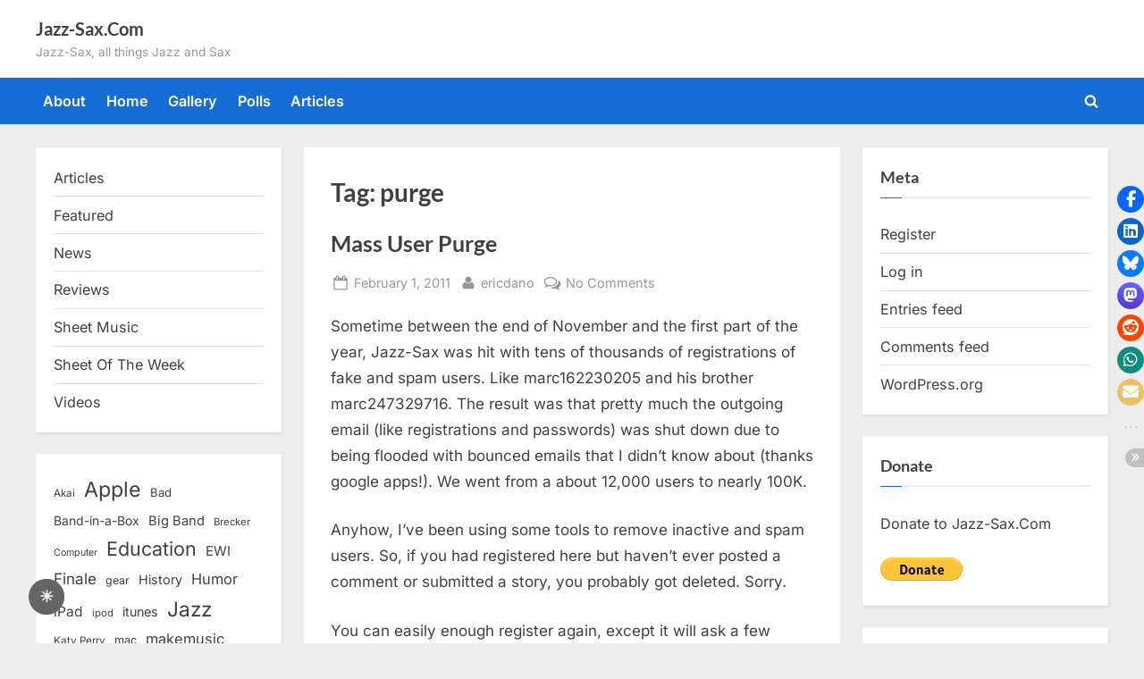

--- FILE ---
content_type: text/html; charset=UTF-8
request_url: https://www.jazz-sax.com/tag/purge/
body_size: 16749
content:
<!DOCTYPE html>
<html lang="en-US">
<head>
	<meta charset="UTF-8">
	<meta name="viewport" content="width=device-width, initial-scale=1.0">
	<link rel="profile" href="https://gmpg.org/xfn/11">
	<title>purge &#8211; Jazz-Sax.Com</title>
<meta name='robots' content='max-image-preview:large' />
<!-- Jetpack Site Verification Tags -->
<meta name="google-site-verification" content="Sv1Pb97tc4RTvkhcRkrrAhooWRql5uDj9zDqQh-5WhQ" />
<link rel='dns-prefetch' href='//secure.gravatar.com' />
<link rel='dns-prefetch' href='//stats.wp.com' />
<link rel='dns-prefetch' href='//jetpack.wordpress.com' />
<link rel='dns-prefetch' href='//s0.wp.com' />
<link rel='dns-prefetch' href='//public-api.wordpress.com' />
<link rel='dns-prefetch' href='//0.gravatar.com' />
<link rel='dns-prefetch' href='//1.gravatar.com' />
<link rel='dns-prefetch' href='//2.gravatar.com' />
<link rel='dns-prefetch' href='//widgets.wp.com' />
<link rel="alternate" type="application/rss+xml" title="Jazz-Sax.Com &raquo; Feed" href="https://www.jazz-sax.com/feed/" />
<link rel="alternate" type="application/rss+xml" title="Jazz-Sax.Com &raquo; Comments Feed" href="https://www.jazz-sax.com/comments/feed/" />
<link rel="alternate" type="application/rss+xml" title="Jazz-Sax.Com &raquo; purge Tag Feed" href="https://www.jazz-sax.com/tag/purge/feed/" />
<!-- www.jazz-sax.com is managing ads with Advanced Ads 2.0.16 – https://wpadvancedads.com/ --><script id="advads-ready">
			window.advanced_ads_ready=function(e,a){a=a||"complete";var d=function(e){return"interactive"===a?"loading"!==e:"complete"===e};d(document.readyState)?e():document.addEventListener("readystatechange",(function(a){d(a.target.readyState)&&e()}),{once:"interactive"===a})},window.advanced_ads_ready_queue=window.advanced_ads_ready_queue||[];		</script>
		<style id='wp-img-auto-sizes-contain-inline-css'>
img:is([sizes=auto i],[sizes^="auto," i]){contain-intrinsic-size:3000px 1500px}
/*# sourceURL=wp-img-auto-sizes-contain-inline-css */
</style>
<link rel='stylesheet' id='magic-content-box-blocks-fontawesome-front-css' href='https://www.jazz-sax.com/wp-content/plugins/magic-content-box-lite/src/assets/fontawesome/css/all.css?ver=1765383088' media='all' />
<link rel='stylesheet' id='magic-content-box-frontend-block-style-css-css' href='https://www.jazz-sax.com/wp-content/plugins/magic-content-box-lite/dist/blocks.style.build.css?ver=6.9' media='all' />
<style id='wp-emoji-styles-inline-css'>

	img.wp-smiley, img.emoji {
		display: inline !important;
		border: none !important;
		box-shadow: none !important;
		height: 1em !important;
		width: 1em !important;
		margin: 0 0.07em !important;
		vertical-align: -0.1em !important;
		background: none !important;
		padding: 0 !important;
	}
/*# sourceURL=wp-emoji-styles-inline-css */
</style>
<style id='wp-block-library-inline-css'>
:root{--wp-block-synced-color:#7a00df;--wp-block-synced-color--rgb:122,0,223;--wp-bound-block-color:var(--wp-block-synced-color);--wp-editor-canvas-background:#ddd;--wp-admin-theme-color:#007cba;--wp-admin-theme-color--rgb:0,124,186;--wp-admin-theme-color-darker-10:#006ba1;--wp-admin-theme-color-darker-10--rgb:0,107,160.5;--wp-admin-theme-color-darker-20:#005a87;--wp-admin-theme-color-darker-20--rgb:0,90,135;--wp-admin-border-width-focus:2px}@media (min-resolution:192dpi){:root{--wp-admin-border-width-focus:1.5px}}.wp-element-button{cursor:pointer}:root .has-very-light-gray-background-color{background-color:#eee}:root .has-very-dark-gray-background-color{background-color:#313131}:root .has-very-light-gray-color{color:#eee}:root .has-very-dark-gray-color{color:#313131}:root .has-vivid-green-cyan-to-vivid-cyan-blue-gradient-background{background:linear-gradient(135deg,#00d084,#0693e3)}:root .has-purple-crush-gradient-background{background:linear-gradient(135deg,#34e2e4,#4721fb 50%,#ab1dfe)}:root .has-hazy-dawn-gradient-background{background:linear-gradient(135deg,#faaca8,#dad0ec)}:root .has-subdued-olive-gradient-background{background:linear-gradient(135deg,#fafae1,#67a671)}:root .has-atomic-cream-gradient-background{background:linear-gradient(135deg,#fdd79a,#004a59)}:root .has-nightshade-gradient-background{background:linear-gradient(135deg,#330968,#31cdcf)}:root .has-midnight-gradient-background{background:linear-gradient(135deg,#020381,#2874fc)}:root{--wp--preset--font-size--normal:16px;--wp--preset--font-size--huge:42px}.has-regular-font-size{font-size:1em}.has-larger-font-size{font-size:2.625em}.has-normal-font-size{font-size:var(--wp--preset--font-size--normal)}.has-huge-font-size{font-size:var(--wp--preset--font-size--huge)}.has-text-align-center{text-align:center}.has-text-align-left{text-align:left}.has-text-align-right{text-align:right}.has-fit-text{white-space:nowrap!important}#end-resizable-editor-section{display:none}.aligncenter{clear:both}.items-justified-left{justify-content:flex-start}.items-justified-center{justify-content:center}.items-justified-right{justify-content:flex-end}.items-justified-space-between{justify-content:space-between}.screen-reader-text{border:0;clip-path:inset(50%);height:1px;margin:-1px;overflow:hidden;padding:0;position:absolute;width:1px;word-wrap:normal!important}.screen-reader-text:focus{background-color:#ddd;clip-path:none;color:#444;display:block;font-size:1em;height:auto;left:5px;line-height:normal;padding:15px 23px 14px;text-decoration:none;top:5px;width:auto;z-index:100000}html :where(.has-border-color){border-style:solid}html :where([style*=border-top-color]){border-top-style:solid}html :where([style*=border-right-color]){border-right-style:solid}html :where([style*=border-bottom-color]){border-bottom-style:solid}html :where([style*=border-left-color]){border-left-style:solid}html :where([style*=border-width]){border-style:solid}html :where([style*=border-top-width]){border-top-style:solid}html :where([style*=border-right-width]){border-right-style:solid}html :where([style*=border-bottom-width]){border-bottom-style:solid}html :where([style*=border-left-width]){border-left-style:solid}html :where(img[class*=wp-image-]){height:auto;max-width:100%}:where(figure){margin:0 0 1em}html :where(.is-position-sticky){--wp-admin--admin-bar--position-offset:var(--wp-admin--admin-bar--height,0px)}@media screen and (max-width:600px){html :where(.is-position-sticky){--wp-admin--admin-bar--position-offset:0px}}

/*# sourceURL=wp-block-library-inline-css */
</style><style id='wp-block-categories-inline-css'>
.wp-block-categories{box-sizing:border-box}.wp-block-categories.alignleft{margin-right:2em}.wp-block-categories.alignright{margin-left:2em}.wp-block-categories.wp-block-categories-dropdown.aligncenter{text-align:center}.wp-block-categories .wp-block-categories__label{display:block;width:100%}
/*# sourceURL=https://www.jazz-sax.com/wp-includes/blocks/categories/style.min.css */
</style>
<style id='wp-block-tag-cloud-inline-css'>
.wp-block-tag-cloud{box-sizing:border-box}.wp-block-tag-cloud.aligncenter{justify-content:center;text-align:center}.wp-block-tag-cloud a{display:inline-block;margin-right:5px}.wp-block-tag-cloud span{display:inline-block;margin-left:5px;text-decoration:none}:root :where(.wp-block-tag-cloud.is-style-outline){display:flex;flex-wrap:wrap;gap:1ch}:root :where(.wp-block-tag-cloud.is-style-outline a){border:1px solid;font-size:unset!important;margin-right:0;padding:1ch 2ch;text-decoration:none!important}
/*# sourceURL=https://www.jazz-sax.com/wp-includes/blocks/tag-cloud/style.min.css */
</style>
<style id='global-styles-inline-css'>
:root{--wp--preset--aspect-ratio--square: 1;--wp--preset--aspect-ratio--4-3: 4/3;--wp--preset--aspect-ratio--3-4: 3/4;--wp--preset--aspect-ratio--3-2: 3/2;--wp--preset--aspect-ratio--2-3: 2/3;--wp--preset--aspect-ratio--16-9: 16/9;--wp--preset--aspect-ratio--9-16: 9/16;--wp--preset--color--black: #000000;--wp--preset--color--cyan-bluish-gray: #abb8c3;--wp--preset--color--white: #ffffff;--wp--preset--color--pale-pink: #f78da7;--wp--preset--color--vivid-red: #cf2e2e;--wp--preset--color--luminous-vivid-orange: #ff6900;--wp--preset--color--luminous-vivid-amber: #fcb900;--wp--preset--color--light-green-cyan: #7bdcb5;--wp--preset--color--vivid-green-cyan: #00d084;--wp--preset--color--pale-cyan-blue: #8ed1fc;--wp--preset--color--vivid-cyan-blue: #0693e3;--wp--preset--color--vivid-purple: #9b51e0;--wp--preset--gradient--vivid-cyan-blue-to-vivid-purple: linear-gradient(135deg,rgb(6,147,227) 0%,rgb(155,81,224) 100%);--wp--preset--gradient--light-green-cyan-to-vivid-green-cyan: linear-gradient(135deg,rgb(122,220,180) 0%,rgb(0,208,130) 100%);--wp--preset--gradient--luminous-vivid-amber-to-luminous-vivid-orange: linear-gradient(135deg,rgb(252,185,0) 0%,rgb(255,105,0) 100%);--wp--preset--gradient--luminous-vivid-orange-to-vivid-red: linear-gradient(135deg,rgb(255,105,0) 0%,rgb(207,46,46) 100%);--wp--preset--gradient--very-light-gray-to-cyan-bluish-gray: linear-gradient(135deg,rgb(238,238,238) 0%,rgb(169,184,195) 100%);--wp--preset--gradient--cool-to-warm-spectrum: linear-gradient(135deg,rgb(74,234,220) 0%,rgb(151,120,209) 20%,rgb(207,42,186) 40%,rgb(238,44,130) 60%,rgb(251,105,98) 80%,rgb(254,248,76) 100%);--wp--preset--gradient--blush-light-purple: linear-gradient(135deg,rgb(255,206,236) 0%,rgb(152,150,240) 100%);--wp--preset--gradient--blush-bordeaux: linear-gradient(135deg,rgb(254,205,165) 0%,rgb(254,45,45) 50%,rgb(107,0,62) 100%);--wp--preset--gradient--luminous-dusk: linear-gradient(135deg,rgb(255,203,112) 0%,rgb(199,81,192) 50%,rgb(65,88,208) 100%);--wp--preset--gradient--pale-ocean: linear-gradient(135deg,rgb(255,245,203) 0%,rgb(182,227,212) 50%,rgb(51,167,181) 100%);--wp--preset--gradient--electric-grass: linear-gradient(135deg,rgb(202,248,128) 0%,rgb(113,206,126) 100%);--wp--preset--gradient--midnight: linear-gradient(135deg,rgb(2,3,129) 0%,rgb(40,116,252) 100%);--wp--preset--font-size--small: 13px;--wp--preset--font-size--medium: 20px;--wp--preset--font-size--large: 36px;--wp--preset--font-size--x-large: 42px;--wp--preset--spacing--20: 0.44rem;--wp--preset--spacing--30: 0.67rem;--wp--preset--spacing--40: 1rem;--wp--preset--spacing--50: 1.5rem;--wp--preset--spacing--60: 2.25rem;--wp--preset--spacing--70: 3.38rem;--wp--preset--spacing--80: 5.06rem;--wp--preset--shadow--natural: 6px 6px 9px rgba(0, 0, 0, 0.2);--wp--preset--shadow--deep: 12px 12px 50px rgba(0, 0, 0, 0.4);--wp--preset--shadow--sharp: 6px 6px 0px rgba(0, 0, 0, 0.2);--wp--preset--shadow--outlined: 6px 6px 0px -3px rgb(255, 255, 255), 6px 6px rgb(0, 0, 0);--wp--preset--shadow--crisp: 6px 6px 0px rgb(0, 0, 0);}:where(.is-layout-flex){gap: 0.5em;}:where(.is-layout-grid){gap: 0.5em;}body .is-layout-flex{display: flex;}.is-layout-flex{flex-wrap: wrap;align-items: center;}.is-layout-flex > :is(*, div){margin: 0;}body .is-layout-grid{display: grid;}.is-layout-grid > :is(*, div){margin: 0;}:where(.wp-block-columns.is-layout-flex){gap: 2em;}:where(.wp-block-columns.is-layout-grid){gap: 2em;}:where(.wp-block-post-template.is-layout-flex){gap: 1.25em;}:where(.wp-block-post-template.is-layout-grid){gap: 1.25em;}.has-black-color{color: var(--wp--preset--color--black) !important;}.has-cyan-bluish-gray-color{color: var(--wp--preset--color--cyan-bluish-gray) !important;}.has-white-color{color: var(--wp--preset--color--white) !important;}.has-pale-pink-color{color: var(--wp--preset--color--pale-pink) !important;}.has-vivid-red-color{color: var(--wp--preset--color--vivid-red) !important;}.has-luminous-vivid-orange-color{color: var(--wp--preset--color--luminous-vivid-orange) !important;}.has-luminous-vivid-amber-color{color: var(--wp--preset--color--luminous-vivid-amber) !important;}.has-light-green-cyan-color{color: var(--wp--preset--color--light-green-cyan) !important;}.has-vivid-green-cyan-color{color: var(--wp--preset--color--vivid-green-cyan) !important;}.has-pale-cyan-blue-color{color: var(--wp--preset--color--pale-cyan-blue) !important;}.has-vivid-cyan-blue-color{color: var(--wp--preset--color--vivid-cyan-blue) !important;}.has-vivid-purple-color{color: var(--wp--preset--color--vivid-purple) !important;}.has-black-background-color{background-color: var(--wp--preset--color--black) !important;}.has-cyan-bluish-gray-background-color{background-color: var(--wp--preset--color--cyan-bluish-gray) !important;}.has-white-background-color{background-color: var(--wp--preset--color--white) !important;}.has-pale-pink-background-color{background-color: var(--wp--preset--color--pale-pink) !important;}.has-vivid-red-background-color{background-color: var(--wp--preset--color--vivid-red) !important;}.has-luminous-vivid-orange-background-color{background-color: var(--wp--preset--color--luminous-vivid-orange) !important;}.has-luminous-vivid-amber-background-color{background-color: var(--wp--preset--color--luminous-vivid-amber) !important;}.has-light-green-cyan-background-color{background-color: var(--wp--preset--color--light-green-cyan) !important;}.has-vivid-green-cyan-background-color{background-color: var(--wp--preset--color--vivid-green-cyan) !important;}.has-pale-cyan-blue-background-color{background-color: var(--wp--preset--color--pale-cyan-blue) !important;}.has-vivid-cyan-blue-background-color{background-color: var(--wp--preset--color--vivid-cyan-blue) !important;}.has-vivid-purple-background-color{background-color: var(--wp--preset--color--vivid-purple) !important;}.has-black-border-color{border-color: var(--wp--preset--color--black) !important;}.has-cyan-bluish-gray-border-color{border-color: var(--wp--preset--color--cyan-bluish-gray) !important;}.has-white-border-color{border-color: var(--wp--preset--color--white) !important;}.has-pale-pink-border-color{border-color: var(--wp--preset--color--pale-pink) !important;}.has-vivid-red-border-color{border-color: var(--wp--preset--color--vivid-red) !important;}.has-luminous-vivid-orange-border-color{border-color: var(--wp--preset--color--luminous-vivid-orange) !important;}.has-luminous-vivid-amber-border-color{border-color: var(--wp--preset--color--luminous-vivid-amber) !important;}.has-light-green-cyan-border-color{border-color: var(--wp--preset--color--light-green-cyan) !important;}.has-vivid-green-cyan-border-color{border-color: var(--wp--preset--color--vivid-green-cyan) !important;}.has-pale-cyan-blue-border-color{border-color: var(--wp--preset--color--pale-cyan-blue) !important;}.has-vivid-cyan-blue-border-color{border-color: var(--wp--preset--color--vivid-cyan-blue) !important;}.has-vivid-purple-border-color{border-color: var(--wp--preset--color--vivid-purple) !important;}.has-vivid-cyan-blue-to-vivid-purple-gradient-background{background: var(--wp--preset--gradient--vivid-cyan-blue-to-vivid-purple) !important;}.has-light-green-cyan-to-vivid-green-cyan-gradient-background{background: var(--wp--preset--gradient--light-green-cyan-to-vivid-green-cyan) !important;}.has-luminous-vivid-amber-to-luminous-vivid-orange-gradient-background{background: var(--wp--preset--gradient--luminous-vivid-amber-to-luminous-vivid-orange) !important;}.has-luminous-vivid-orange-to-vivid-red-gradient-background{background: var(--wp--preset--gradient--luminous-vivid-orange-to-vivid-red) !important;}.has-very-light-gray-to-cyan-bluish-gray-gradient-background{background: var(--wp--preset--gradient--very-light-gray-to-cyan-bluish-gray) !important;}.has-cool-to-warm-spectrum-gradient-background{background: var(--wp--preset--gradient--cool-to-warm-spectrum) !important;}.has-blush-light-purple-gradient-background{background: var(--wp--preset--gradient--blush-light-purple) !important;}.has-blush-bordeaux-gradient-background{background: var(--wp--preset--gradient--blush-bordeaux) !important;}.has-luminous-dusk-gradient-background{background: var(--wp--preset--gradient--luminous-dusk) !important;}.has-pale-ocean-gradient-background{background: var(--wp--preset--gradient--pale-ocean) !important;}.has-electric-grass-gradient-background{background: var(--wp--preset--gradient--electric-grass) !important;}.has-midnight-gradient-background{background: var(--wp--preset--gradient--midnight) !important;}.has-small-font-size{font-size: var(--wp--preset--font-size--small) !important;}.has-medium-font-size{font-size: var(--wp--preset--font-size--medium) !important;}.has-large-font-size{font-size: var(--wp--preset--font-size--large) !important;}.has-x-large-font-size{font-size: var(--wp--preset--font-size--x-large) !important;}
/*# sourceURL=global-styles-inline-css */
</style>

<style id='classic-theme-styles-inline-css'>
/*! This file is auto-generated */
.wp-block-button__link{color:#fff;background-color:#32373c;border-radius:9999px;box-shadow:none;text-decoration:none;padding:calc(.667em + 2px) calc(1.333em + 2px);font-size:1.125em}.wp-block-file__button{background:#32373c;color:#fff;text-decoration:none}
/*# sourceURL=/wp-includes/css/classic-themes.min.css */
</style>
<style id='darkmodetg-inline-css'>
html{opacity:1}html.dmtg-fade{opacity:0;background:#000000}.darkmode--activated embed,.darkmode--activated iframe,.darkmode--activated img,.darkmode--activated video{filter:invert(100%)}.darkmode--activated embed:fullscreen,.darkmode--activated iframe:fullscreen,.darkmode--activated video:fullscreen,.darkmode--activated .darkmode-toggle img.emoji{filter:invert(0%)}.darkmode--activated [style*="background-image: url"],.darkmode--activated [style*="background-image:url"]{filter:invert(100%)}.darkmode--activated .wp-block-cover[style*="background-image: url"] .wp-block-cover[style*="background-image: url"],.darkmode--activated .wp-block-cover[style*="background-image: url"] .wp-block-cover[style*="background-image:url"],.darkmode--activated .wp-block-cover[style*="background-image: url"] embed,.darkmode--activated .wp-block-cover[style*="background-image: url"] figure[class*=wp-duotone-],.darkmode--activated .wp-block-cover[style*="background-image: url"] iframe,.darkmode--activated .wp-block-cover[style*="background-image: url"] img,.darkmode--activated .wp-block-cover[style*="background-image: url"] video,.darkmode--activated .wp-block-cover[style*="background-image:url"] .wp-block-cover[style*="background-image: url"],.darkmode--activated .wp-block-cover[style*="background-image:url"] .wp-block-cover[style*="background-image:url"],.darkmode--activated .wp-block-cover[style*="background-image:url"] embed,.darkmode--activated .wp-block-cover[style*="background-image:url"] figure[class*=wp-duotone-],.darkmode--activated .wp-block-cover[style*="background-image:url"] iframe,.darkmode--activated .wp-block-cover[style*="background-image:url"] img,.darkmode--activated .wp-block-cover[style*="background-image:url"] video{filter:invert(0)}.darkmode--activated figure[class*=wp-duotone-],.darkmode--activated .swp-compact-cover-container{filter:invert(1)}body.custom-background.darkmode--activated .darkmode-background{background:#fff;mix-blend-mode:difference}.darkmode--activated .stssm-social-icons{filter:invert(100%)}.darkmode--activated .dmt-filter-1{filter:invert(1)!important}.darkmode--activated .dmt-filter-0{filter:invert(0)!important}
/*# sourceURL=darkmodetg-inline-css */
</style>
<link rel='stylesheet' id='stssm-css' href='https://www.jazz-sax.com/wp-content/plugins/share-social-media/assets/css/stssm.min.css?ver=1.7.4' media='all' />
<link rel='stylesheet' id='stssm-sticky-right-css' href='https://www.jazz-sax.com/wp-content/plugins/share-social-media/assets/css/stssm-sticky-right.css?ver=1.7.4' media='all' />
<link rel='stylesheet' id='wp-downloadmanager-css' href='https://www.jazz-sax.com/wp-content/plugins/wp-downloadmanager/download-css.css?ver=1.69' media='all' />
<link rel='stylesheet' id='wp-polls-css' href='https://www.jazz-sax.com/wp-content/plugins/wp-polls/polls-css.css?ver=2.77.3' media='all' />
<style id='wp-polls-inline-css'>
.wp-polls .pollbar {
	margin: 1px;
	font-size: 6px;
	line-height: 8px;
	height: 8px;
	background-image: url('https://www.jazz-sax.com/wp-content/plugins/wp-polls/images/default/pollbg.gif');
	border: 1px solid #c8c8c8;
}

/*# sourceURL=wp-polls-inline-css */
</style>
<link rel='stylesheet' id='pressbook-fonts-css' href='https://www.jazz-sax.com/wp-content/fonts/932f143a2e5b8bf7a997197160dc6197.css' media='all' />
<link rel='stylesheet' id='pressbook-style-css' href='https://www.jazz-sax.com/wp-content/themes/pressbook/style.min.css?ver=2.1.6' media='all' />
<style id='pressbook-style-inline-css'>
.site-branding{background-position:center center;}.site-branding{background-repeat:repeat;}.site-branding{background-size:contain;}.top-banner-image{max-height:150px;}.top-navbar{background:linear-gradient(0deg, #166dd6 0%, #1257ab 100%);}.social-navigation a:active .svg-icon,.social-navigation a:focus .svg-icon,.social-navigation a:hover .svg-icon{color:#166dd6;}.primary-navbar,.main-navigation ul ul{background:#166dd6;}.main-navigation .main-navigation-arrow-btn:active,.main-navigation .main-navigation-arrow-btn:hover,.main-navigation li.focus>.main-navigation-arrow-btn,.main-navigation:not(.toggled) li:hover>.main-navigation-arrow-btn,.main-navigation a:active,.main-navigation a:focus,.main-navigation a:hover{color:#166dd6;}.site-branding{background-color:#ffffff;}.site-title,.site-title a,.site-title a:active,.site-title a:focus,.site-title a:hover{color:#404040;}.site-tagline{color:#979797;}.more-link,.wp-block-search .wp-block-search__button,button,input[type=button],input[type=reset],input[type=submit]{background-image:linear-gradient(to right, #f3c841 0%, #f69275 51%, #f3c841 100%);}.more-link,.wp-block-search .wp-block-search__button,button,input[type=button],input[type=reset],input[type=submit]{font-weight:600;}h1,h2,h3,h4,h5,h6{font-weight:700;}.site-title{font-weight:700;}.c-sidebar .widget{border-color:#fafafa;}.footer-widgets,.copyright-text{background:#232323;}.copyright-text a{color:#f69275;}
/*# sourceURL=pressbook-style-inline-css */
</style>
<script id="darkmodetg-fade-js-after">
("true" === window.localStorage.getItem("darkmode")) && document.documentElement.classList.add("dmtg-fade");
//# sourceURL=darkmodetg-fade-js-after
</script>
<script src="https://www.jazz-sax.com/wp-includes/js/jquery/jquery.min.js?ver=3.7.1" id="jquery-core-js"></script>
<script src="https://www.jazz-sax.com/wp-includes/js/jquery/jquery-migrate.min.js?ver=3.4.1" id="jquery-migrate-js"></script>
<link rel="https://api.w.org/" href="https://www.jazz-sax.com/wp-json/" /><link rel="alternate" title="JSON" type="application/json" href="https://www.jazz-sax.com/wp-json/wp/v2/tags/1502" /><link rel="EditURI" type="application/rsd+xml" title="RSD" href="https://www.jazz-sax.com/xmlrpc.php?rsd" />
<meta name="generator" content="WordPress 6.9" />
<!-- begin nextgen-smooth scripts -->
          <script type="text/javascript"  src="https://www.jazz-sax.com/wp-content/plugins/nextgen-smooth-gallery/SmoothGallery/scripts/mootools.v1.11.js"></script>
          <script type="text/javascript"  src="https://www.jazz-sax.com/wp-content/plugins/nextgen-smooth-gallery/SmoothGallery/scripts/jd.gallery.js"></script>
          <script type="text/javascript"  src="https://www.jazz-sax.com/wp-content/plugins/nextgen-smooth-gallery/SmoothGallery/scripts/jd.gallery.transitions.js"></script>          
          <link   type="text/css"        href="https://www.jazz-sax.com/wp-content/plugins/nextgen-smooth-gallery/SmoothGallery/css/jd.gallery.css" rel="stylesheet" media="screen" />
        <!-- end nextgen-smooth scripts -->
       	<style>img#wpstats{display:none}</style>
		
<link rel="alternate" title="ActivityPub (JSON)" type="application/activity+json" href="https://www.jazz-sax.com/?term_id=1502" />
<script  async src="https://pagead2.googlesyndication.com/pagead/js/adsbygoogle.js?client=ca-pub-4478577744889349" crossorigin="anonymous"></script></head>
<body class="archive tag tag-purge tag-1502 wp-embed-responsive wp-theme-pressbook hfeed double-sidebar left-right-sidebar pb-content-columns pb-content-cover aa-prefix-advads-">

<div id="page" class="site">
	<a class="skip-link screen-reader-text" href="#content">Skip to content</a>

	<header id="masthead" class="site-header">
		<div class="site-branding">
		<div class="u-wrapper site-branding-wrap">
		<div class="site-logo-title logo--lg-size-1 logo--md-size-1 logo--sm-size-1">
			
			<div class="site-title-tagline">
							<p class="site-title site-title--lg-size-2 site-title--md-size-2 site-title--sm-size-2"><a href="https://www.jazz-sax.com/" rel="home">Jazz-Sax.Com</a></p>
								<p class="site-tagline tagline--lg-size-2 tagline--md-size-2 tagline--sm-size-2">Jazz-Sax, all things Jazz and Sax</p>
			</div><!-- .site-title-tagline -->
		</div><!-- .site-logo-title -->

			</div><!-- .site-branding-wrap -->
</div><!-- .site-branding -->
	<div class="primary-navbar">
		<div class="u-wrapper primary-navbar-wrap">
			<nav id="site-navigation" class="main-navigation" aria-label="Primary Menu">
				<button class="primary-menu-toggle" aria-controls="primary-menu" aria-expanded="false" aria-label="Toggle Primary Menu">
					<svg class="svg-icon" width="24" height="24" aria-hidden="true" role="img" focusable="false" viewBox="0.0 0 1536.0 2048" xmlns="http://www.w3.org/2000/svg"><path d="M1536,1472v128c0,17.333-6.333,32.333-19,45s-27.667,19-45,19H64c-17.333,0-32.333-6.333-45-19s-19-27.667-19-45v-128  c0-17.333,6.333-32.333,19-45s27.667-19,45-19h1408c17.333,0,32.333,6.333,45,19S1536,1454.667,1536,1472z M1536,960v128  c0,17.333-6.333,32.333-19,45s-27.667,19-45,19H64c-17.333,0-32.333-6.333-45-19s-19-27.667-19-45V960c0-17.333,6.333-32.333,19-45  s27.667-19,45-19h1408c17.333,0,32.333,6.333,45,19S1536,942.667,1536,960z M1536,448v128c0,17.333-6.333,32.333-19,45  s-27.667,19-45,19H64c-17.333,0-32.333-6.333-45-19S0,593.333,0,576V448c0-17.333,6.333-32.333,19-45s27.667-19,45-19h1408  c17.333,0,32.333,6.333,45,19S1536,430.667,1536,448z"></path></svg><svg class="svg-icon" width="24" height="24" aria-hidden="true" role="img" focusable="false" viewBox="0 0 1792 1792" xmlns="http://www.w3.org/2000/svg"><path d="M1490 1322q0 40-28 68l-136 136q-28 28-68 28t-68-28l-294-294-294 294q-28 28-68 28t-68-28l-136-136q-28-28-28-68t28-68l294-294-294-294q-28-28-28-68t28-68l136-136q28-28 68-28t68 28l294 294 294-294q28-28 68-28t68 28l136 136q28 28 28 68t-28 68l-294 294 294 294q28 28 28 68z" /></svg>				</button>
				<div class="menu-main-container"><ul id="primary-menu" class="menu"><li id="menu-item-7695" class="menu-item menu-item-type-post_type menu-item-object-page menu-item-7695"><a href="https://www.jazz-sax.com/about/">About</a></li>
<li id="menu-item-6197" class="menu-item menu-item-type-custom menu-item-object-custom menu-item-home menu-item-6197"><a href="http://www.jazz-sax.com/">Home</a></li>
<li id="menu-item-6195" class="menu-item menu-item-type-post_type menu-item-object-page menu-item-6195"><a href="https://www.jazz-sax.com/gallery/">Gallery</a></li>
<li id="menu-item-6196" class="menu-item menu-item-type-post_type menu-item-object-page menu-item-6196"><a href="https://www.jazz-sax.com/polls/">Polls</a></li>
<li id="menu-item-6198" class="menu-item menu-item-type-taxonomy menu-item-object-category menu-item-6198"><a href="https://www.jazz-sax.com/category/articles/">Articles</a></li>
<li class="primary-menu-search"><a href="#" class="primary-menu-search-toggle" aria-expanded="false"><span class="screen-reader-text">Toggle search form</span><svg class="svg-icon" width="24" height="24" aria-hidden="true" role="img" focusable="false" viewBox="0 0 1792 1792" xmlns="http://www.w3.org/2000/svg"><path d="M1216 832q0-185-131.5-316.5t-316.5-131.5-316.5 131.5-131.5 316.5 131.5 316.5 316.5 131.5 316.5-131.5 131.5-316.5zm512 832q0 52-38 90t-90 38q-54 0-90-38l-343-342q-179 124-399 124-143 0-273.5-55.5t-225-150-150-225-55.5-273.5 55.5-273.5 150-225 225-150 273.5-55.5 273.5 55.5 225 150 150 225 55.5 273.5q0 220-124 399l343 343q37 37 37 90z" /></svg><svg class="svg-icon" width="24" height="24" aria-hidden="true" role="img" focusable="false" viewBox="0 0 1792 1792" xmlns="http://www.w3.org/2000/svg"><path d="M1490 1322q0 40-28 68l-136 136q-28 28-68 28t-68-28l-294-294-294 294q-28 28-68 28t-68-28l-136-136q-28-28-28-68t28-68l294-294-294-294q-28-28-28-68t28-68l136-136q28-28 68-28t68 28l294 294 294-294q28-28 68-28t68 28l136 136q28 28 28 68t-28 68l-294 294 294 294q28 28 28 68z" /></svg></a><div class="search-form-wrap"><form role="search" method="get" class="search-form" action="https://www.jazz-sax.com/">
				<label>
					<span class="screen-reader-text">Search for:</span>
					<input type="search" class="search-field" placeholder="Search &hellip;" value="" name="s" />
				</label>
				<input type="submit" class="search-submit" value="Search" />
			</form></div></li></ul></div>			</nav><!-- #site-navigation -->
		</div><!-- .primary-navbar-wrap -->
	</div><!-- .primary-navbar -->
		</header><!-- #masthead -->

	<div id="content" class="site-content">

	<div class="pb-content-sidebar u-wrapper">
		<main id="primary" class="site-main">

						<header class="pb-archv-header pb-archv-header-show">
					<h1 class="page-title pb-archv-title">Tag: <span>purge</span></h1>
									</header>
				
<article id="post-3326" class="pb-article pb-archive post-3326 post type-post status-publish format-standard hentry category-articles tag-fake tag-pain-in-the-butt tag-purge tag-remove tag-spam tag-users">
	<header class="entry-header">
	<h2 class="entry-title"><a href="https://www.jazz-sax.com/2011/02/mass-user-purge/" rel="bookmark">Mass User Purge</a></h2>		<div class="entry-meta">
					<span class="posted-on">
			<svg class="svg-icon" width="24" height="24" aria-hidden="true" role="img" focusable="false" viewBox="0.0 0 1664.0 2048" xmlns="http://www.w3.org/2000/svg"><path d="M128,1792h1408V768H128V1792z M512,576V288c0-9.333-3-17-9-23s-13.667-9-23-9h-64c-9.333,0-17,3-23,9s-9,13.667-9,23v288  c0,9.333,3,17,9,23s13.667,9,23,9h64c9.333,0,17-3,23-9S512,585.333,512,576z M1280,576V288c0-9.333-3-17-9-23s-13.667-9-23-9h-64  c-9.333,0-17,3-23,9s-9,13.667-9,23v288c0,9.333,3,17,9,23s13.667,9,23,9h64c9.333,0,17-3,23-9S1280,585.333,1280,576z M1664,512  v1280c0,34.667-12.667,64.667-38,90s-55.333,38-90,38H128c-34.667,0-64.667-12.667-90-38s-38-55.333-38-90V512  c0-34.667,12.667-64.667,38-90s55.333-38,90-38h128v-96c0-44,15.667-81.667,47-113s69-47,113-47h64c44,0,81.667,15.667,113,47  s47,69,47,113v96h384v-96c0-44,15.667-81.667,47-113s69-47,113-47h64c44,0,81.667,15.667,113,47s47,69,47,113v96h128  c34.667,0,64.667,12.667,90,38S1664,477.333,1664,512z" /></svg>			<a href="https://www.jazz-sax.com/2011/02/mass-user-purge/" rel="bookmark">
				<span class="screen-reader-text">Posted on </span><time class="entry-date published updated" datetime="2011-02-01T12:37:21-08:00">February 1, 2011</time>			</a>
		</span><!-- .posted-on -->
				<span class="posted-by byline">
			<svg class="svg-icon" width="24" height="24" aria-hidden="true" role="img" focusable="false" viewBox="0.0 0 1408.0 2048" xmlns="http://www.w3.org/2000/svg"><path d="M1408,1533c0,80-24.333,143.167-73,189.5s-113.333,69.5-194,69.5H267c-80.667,0-145.333-23.167-194-69.5S0,1613,0,1533  c0-35.333,1.167-69.833,3.5-103.5s7-70,14-109S33.333,1245.333,44,1212s25-65.833,43-97.5s38.667-58.667,62-81  c23.333-22.333,51.833-40.167,85.5-53.5s70.833-20,111.5-20c6,0,20,7.167,42,21.5s46.833,30.333,74.5,48  c27.667,17.667,63.667,33.667,108,48S659.333,1099,704,1099s89.167-7.167,133.5-21.5s80.333-30.333,108-48  c27.667-17.667,52.5-33.667,74.5-48s36-21.5,42-21.5c40.667,0,77.833,6.667,111.5,20s62.167,31.167,85.5,53.5  c23.333,22.333,44,49.333,62,81s32.333,64.167,43,97.5s19.5,69.5,26.5,108.5s11.667,75.333,14,109S1408,1497.667,1408,1533z   M1088,640c0,106-37.5,196.5-112.5,271.5S810,1024,704,1024s-196.5-37.5-271.5-112.5S320,746,320,640s37.5-196.5,112.5-271.5  S598,256,704,256s196.5,37.5,271.5,112.5S1088,534,1088,640z"></path></svg>			<a href="https://www.jazz-sax.com/author/admin/">
				<span class="screen-reader-text">By </span>ericdano			</a>
		</span><!-- .posted-by -->
					<span class="comments-link">
				<svg class="svg-icon" width="24" height="24" aria-hidden="true" role="img" focusable="false" viewBox="0 0 1792 1792" xmlns="http://www.w3.org/2000/svg"><path d="M704 384q-153 0-286 52t-211.5 141-78.5 191q0 82 53 158t149 132l97 56-35 84q34-20 62-39l44-31 53 10q78 14 153 14 153 0 286-52t211.5-141 78.5-191-78.5-191-211.5-141-286-52zm0-128q191 0 353.5 68.5t256.5 186.5 94 257-94 257-256.5 186.5-353.5 68.5q-86 0-176-16-124 88-278 128-36 9-86 16h-3q-11 0-20.5-8t-11.5-21q-1-3-1-6.5t.5-6.5 2-6l2.5-5 3.5-5.5 4-5 4.5-5 4-4.5q5-6 23-25t26-29.5 22.5-29 25-38.5 20.5-44q-124-72-195-177t-71-224q0-139 94-257t256.5-186.5 353.5-68.5zm822 1169q10 24 20.5 44t25 38.5 22.5 29 26 29.5 23 25q1 1 4 4.5t4.5 5 4 5 3.5 5.5l2.5 5 2 6 .5 6.5-1 6.5q-3 14-13 22t-22 7q-50-7-86-16-154-40-278-128-90 16-176 16-271 0-472-132 58 4 88 4 161 0 309-45t264-129q125-92 192-212t67-254q0-77-23-152 129 71 204 178t75 230q0 120-71 224.5t-195 176.5z" /></svg><a href="https://www.jazz-sax.com/2011/02/mass-user-purge/#respond">No Comments<span class="screen-reader-text"> on Mass User Purge</span></a>			</span><!-- .comments-link -->
					</div><!-- .entry-meta -->
			</header><!-- .entry-header -->

		<div class="pb-content">
				<div class="entry-content">
			<p>Sometime between the end of November and the first part of the year, Jazz-Sax was hit with tens of thousands of registrations of fake and spam users. Like marc162230205 and his brother marc247329716. The result was that pretty much the outgoing email (like registrations and passwords) was shut down due to being flooded with bounced emails that I didn&#8217;t know about (thanks google apps!). We went from a about 12,000 users to nearly 100K.</p>
<p>Anyhow, I&#8217;ve been using some tools to remove inactive and spam users. So, if you had registered here but haven&#8217;t ever posted a comment or submitted a story, you probably got deleted. Sorry. </p>
<p>You can easily enough register again, except it will ask a few questions and make you enter a CAPTCHA to help weed out the people from the bots.</p>
<div class="advads-after" id="advads-2724486282"><script async src="//pagead2.googlesyndication.com/pagead/js/adsbygoogle.js?client=ca-pub-4478577744889349" crossorigin="anonymous"></script><ins class="adsbygoogle" style="display:block;" data-ad-client="ca-pub-4478577744889349" 
data-ad-slot="9345741989" 
data-ad-format="auto"></ins>
<script> 
(adsbygoogle = window.adsbygoogle || []).push({}); 
</script>
</div>		</div><!-- .entry-content -->
				</div><!-- .pb-content -->
					<span class="cat-links">
				<svg class="svg-icon" width="24" height="24" aria-hidden="true" role="img" focusable="false" viewBox="0.0 0 1879.0 2048" xmlns="http://www.w3.org/2000/svg"><path d="M1879,1080c0,20.667-10.333,42.667-31,66l-336,396c-28.667,34-68.833,62.833-120.5,86.5S1292,1664,1248,1664H160  c-22.667,0-42.833-4.333-60.5-13S73,1628,73,1608c0-20.667,10.333-42.667,31-66l336-396c28.667-34,68.833-62.833,120.5-86.5  S660,1024,704,1024h1088c22.667,0,42.833,4.333,60.5,13S1879,1060,1879,1080z M1536,736v160H704c-62.667,0-128.333,15.833-197,47.5  S383.667,1015,343,1063L6,1459l-5,6c0-2.667-0.167-6.833-0.5-12.5S0,1442.667,0,1440V480c0-61.333,22-114,66-158s96.667-66,158-66  h320c61.333,0,114,22,158,66s66,96.667,66,158v32h544c61.333,0,114,22,158,66S1536,674.667,1536,736z" /></svg><a href="https://www.jazz-sax.com/category/articles/" rel="category tag">Articles</a>			</span><!-- .cat-links -->
			</article><!-- #post-3326 -->

		</main><!-- #primary -->

		
<aside id="secondary-left" class="widget-area c-sidebar c-sidebar-left">
	<section id="block-3" class="widget widget_block widget_categories"><ul class="wp-block-categories-list wp-block-categories">	<li class="cat-item cat-item-1"><a href="https://www.jazz-sax.com/category/articles/">Articles</a>
</li>
	<li class="cat-item cat-item-1028"><a href="https://www.jazz-sax.com/category/featured/">Featured</a>
</li>
	<li class="cat-item cat-item-3"><a href="https://www.jazz-sax.com/category/news/">News</a>
</li>
	<li class="cat-item cat-item-35"><a href="https://www.jazz-sax.com/category/reviews/">Reviews</a>
</li>
	<li class="cat-item cat-item-51"><a href="https://www.jazz-sax.com/category/sheet-music/">Sheet Music</a>
</li>
	<li class="cat-item cat-item-1523"><a href="https://www.jazz-sax.com/category/sheet-of-the-week/">Sheet Of The Week</a>
</li>
	<li class="cat-item cat-item-760"><a href="https://www.jazz-sax.com/category/videos/">Videos</a>
</li>
</ul></section><section id="block-4" class="widget widget_block widget_tag_cloud"><p class="wp-block-tag-cloud"><a href="https://www.jazz-sax.com/tag/akai/" class="tag-cloud-link tag-link-23 tag-link-position-1" style="font-size: 8.8032786885246pt;" aria-label="Akai (12 items)">Akai</a>
<a href="https://www.jazz-sax.com/tag/apple/" class="tag-cloud-link tag-link-11 tag-link-position-2" style="font-size: 17.409836065574pt;" aria-label="Apple (72 items)">Apple</a>
<a href="https://www.jazz-sax.com/tag/bad/" class="tag-cloud-link tag-link-37 tag-link-position-3" style="font-size: 9.8360655737705pt;" aria-label="Bad (15 items)">Bad</a>
<a href="https://www.jazz-sax.com/tag/band-in-a-box/" class="tag-cloud-link tag-link-1035 tag-link-position-4" style="font-size: 10.524590163934pt;" aria-label="Band-in-a-Box (17 items)">Band-in-a-Box</a>
<a href="https://www.jazz-sax.com/tag/big-band/" class="tag-cloud-link tag-link-136 tag-link-position-5" style="font-size: 10.983606557377pt;" aria-label="Big Band (19 items)">Big Band</a>
<a href="https://www.jazz-sax.com/tag/brecker/" class="tag-cloud-link tag-link-1398 tag-link-position-6" style="font-size: 8.4590163934426pt;" aria-label="Brecker (11 items)">Brecker</a>
<a href="https://www.jazz-sax.com/tag/computer/" class="tag-cloud-link tag-link-7 tag-link-position-7" style="font-size: 8pt;" aria-label="Computer (10 items)">Computer</a>
<a href="https://www.jazz-sax.com/tag/education/" class="tag-cloud-link tag-link-41 tag-link-position-8" style="font-size: 16.147540983607pt;" aria-label="Education (55 items)">Education</a>
<a href="https://www.jazz-sax.com/tag/ewi/" class="tag-cloud-link tag-link-22 tag-link-position-9" style="font-size: 11.213114754098pt;" aria-label="EWI (20 items)">EWI</a>
<a href="https://www.jazz-sax.com/tag/finale/" class="tag-cloud-link tag-link-31 tag-link-position-10" style="font-size: 12.819672131148pt;" aria-label="Finale (28 items)">Finale</a>
<a href="https://www.jazz-sax.com/tag/gear/" class="tag-cloud-link tag-link-441 tag-link-position-11" style="font-size: 9.2622950819672pt;" aria-label="gear (13 items)">gear</a>
<a href="https://www.jazz-sax.com/tag/history/" class="tag-cloud-link tag-link-42 tag-link-position-12" style="font-size: 10.754098360656pt;" aria-label="History (18 items)">History</a>
<a href="https://www.jazz-sax.com/tag/humor/" class="tag-cloud-link tag-link-40 tag-link-position-13" style="font-size: 12.245901639344pt;" aria-label="Humor (25 items)">Humor</a>
<a href="https://www.jazz-sax.com/tag/ipad/" class="tag-cloud-link tag-link-1366 tag-link-position-14" style="font-size: 11.672131147541pt;" aria-label="iPad (22 items)">iPad</a>
<a href="https://www.jazz-sax.com/tag/ipod/" class="tag-cloud-link tag-link-210 tag-link-position-15" style="font-size: 8.4590163934426pt;" aria-label="ipod (11 items)">ipod</a>
<a href="https://www.jazz-sax.com/tag/itunes/" class="tag-cloud-link tag-link-202 tag-link-position-16" style="font-size: 10.754098360656pt;" aria-label="itunes (18 items)">itunes</a>
<a href="https://www.jazz-sax.com/tag/jazz/" class="tag-cloud-link tag-link-36 tag-link-position-17" style="font-size: 16.950819672131pt;" aria-label="Jazz (65 items)">Jazz</a>
<a href="https://www.jazz-sax.com/tag/katy-perry/" class="tag-cloud-link tag-link-1520 tag-link-position-18" style="font-size: 8.8032786885246pt;" aria-label="Katy Perry (12 items)">Katy Perry</a>
<a href="https://www.jazz-sax.com/tag/mac/" class="tag-cloud-link tag-link-221 tag-link-position-19" style="font-size: 9.6065573770492pt;" aria-label="mac (14 items)">mac</a>
<a href="https://www.jazz-sax.com/tag/makemusic/" class="tag-cloud-link tag-link-429 tag-link-position-20" style="font-size: 12.245901639344pt;" aria-label="makemusic (25 items)">makemusic</a>
<a href="https://www.jazz-sax.com/tag/maroon-5/" class="tag-cloud-link tag-link-1696 tag-link-position-21" style="font-size: 10.524590163934pt;" aria-label="Maroon 5 (17 items)">Maroon 5</a>
<a href="https://www.jazz-sax.com/tag/michael-brecker/" class="tag-cloud-link tag-link-28 tag-link-position-22" style="font-size: 12.475409836066pt;" aria-label="Michael Brecker (26 items)">Michael Brecker</a>
<a href="https://www.jazz-sax.com/tag/music/" class="tag-cloud-link tag-link-16 tag-link-position-23" style="font-size: 13.393442622951pt;" aria-label="Music (31 items)">Music</a>
<a href="https://www.jazz-sax.com/tag/obit/" class="tag-cloud-link tag-link-356 tag-link-position-24" style="font-size: 11.44262295082pt;" aria-label="Obit (21 items)">Obit</a>
<a href="https://www.jazz-sax.com/tag/opinion/" class="tag-cloud-link tag-link-44 tag-link-position-25" style="font-size: 14.081967213115pt;" aria-label="Opinion (36 items)">Opinion</a>
<a href="https://www.jazz-sax.com/tag/os-x/" class="tag-cloud-link tag-link-83 tag-link-position-26" style="font-size: 9.8360655737705pt;" aria-label="OS X (15 items)">OS X</a>
<a href="https://www.jazz-sax.com/tag/pgmusic/" class="tag-cloud-link tag-link-1283 tag-link-position-27" style="font-size: 8.8032786885246pt;" aria-label="PGMusic (12 items)">PGMusic</a>
<a href="https://www.jazz-sax.com/tag/pop/" class="tag-cloud-link tag-link-745 tag-link-position-28" style="font-size: 22pt;" aria-label="pop (182 items)">pop</a>
<a href="https://www.jazz-sax.com/tag/practicing/" class="tag-cloud-link tag-link-46 tag-link-position-29" style="font-size: 11.901639344262pt;" aria-label="Practicing (23 items)">Practicing</a>
<a href="https://www.jazz-sax.com/tag/protools/" class="tag-cloud-link tag-link-512 tag-link-position-30" style="font-size: 8.8032786885246pt;" aria-label="protools (12 items)">protools</a>
<a href="https://www.jazz-sax.com/tag/recommended/" class="tag-cloud-link tag-link-43 tag-link-position-31" style="font-size: 15.688524590164pt;" aria-label="Recommended (50 items)">Recommended</a>
<a href="https://www.jazz-sax.com/tag/recording/" class="tag-cloud-link tag-link-184 tag-link-position-32" style="font-size: 13.393442622951pt;" aria-label="Recording (31 items)">Recording</a>
<a href="https://www.jazz-sax.com/tag/saxophone/" class="tag-cloud-link tag-link-15 tag-link-position-33" style="font-size: 12.475409836066pt;" aria-label="Saxophone (26 items)">Saxophone</a>
<a href="https://www.jazz-sax.com/tag/sheet-music/" class="tag-cloud-link tag-link-2178 tag-link-position-34" style="font-size: 9.2622950819672pt;" aria-label="Sheet Music (13 items)">Sheet Music</a>
<a href="https://www.jazz-sax.com/tag/sheet-of-the-week/" class="tag-cloud-link tag-link-2182 tag-link-position-35" style="font-size: 9.8360655737705pt;" aria-label="Sheet Of The Week (15 items)">Sheet Of The Week</a>
<a href="https://www.jazz-sax.com/tag/smartmusic/" class="tag-cloud-link tag-link-32 tag-link-position-36" style="font-size: 9.6065573770492pt;" aria-label="SmartMusic (14 items)">SmartMusic</a>
<a href="https://www.jazz-sax.com/tag/software/" class="tag-cloud-link tag-link-9 tag-link-position-37" style="font-size: 11.672131147541pt;" aria-label="Software (22 items)">Software</a>
<a href="https://www.jazz-sax.com/tag/taylor-swift/" class="tag-cloud-link tag-link-1825 tag-link-position-38" style="font-size: 10.754098360656pt;" aria-label="Taylor Swift (18 items)">Taylor Swift</a>
<a href="https://www.jazz-sax.com/tag/technique/" class="tag-cloud-link tag-link-126 tag-link-position-39" style="font-size: 11.901639344262pt;" aria-label="technique (23 items)">technique</a>
<a href="https://www.jazz-sax.com/tag/tech/" class="tag-cloud-link tag-link-39 tag-link-position-40" style="font-size: 12.819672131148pt;" aria-label="Technology (28 items)">Technology</a>
<a href="https://www.jazz-sax.com/tag/technology/" class="tag-cloud-link tag-link-109 tag-link-position-41" style="font-size: 10.754098360656pt;" aria-label="Technology (18 items)">Technology</a>
<a href="https://www.jazz-sax.com/tag/video/" class="tag-cloud-link tag-link-874 tag-link-position-42" style="font-size: 9.8360655737705pt;" aria-label="video (15 items)">video</a>
<a href="https://www.jazz-sax.com/tag/wordpress/" class="tag-cloud-link tag-link-67 tag-link-position-43" style="font-size: 8.4590163934426pt;" aria-label="Wordpress (11 items)">Wordpress</a>
<a href="https://www.jazz-sax.com/tag/wtf/" class="tag-cloud-link tag-link-360 tag-link-position-44" style="font-size: 17.180327868852pt;" aria-label="wtf (68 items)">wtf</a>
<a href="https://www.jazz-sax.com/tag/youtube/" class="tag-cloud-link tag-link-257 tag-link-position-45" style="font-size: 10.524590163934pt;" aria-label="youtube (17 items)">youtube</a></p></section></aside><!-- #secondary-left -->


<aside id="secondary" class="widget-area c-sidebar c-sidebar-right">
	<section id="meta-6" class="widget widget_meta"><h3 class="widget-title">Meta</h3><nav aria-label="Meta">
		<ul>
			<li><a href="https://www.jazz-sax.com/wp-login.php?action=register">Register</a></li>			<li><a href="https://www.jazz-sax.com/wp-login.php">Log in</a></li>
			<li><a href="https://www.jazz-sax.com/feed/">Entries feed</a></li>
			<li><a href="https://www.jazz-sax.com/comments/feed/">Comments feed</a></li>

			<li><a href="https://wordpress.org/">WordPress.org</a></li>
		</ul>

		</nav></section><section id="paypal_donations-2" class="widget widget_paypal_donations"><h3 class="widget-title">Donate</h3><p>Donate to Jazz-Sax.Com</p>
<!-- Begin PayPal Donations by https://www.tipsandtricks-hq.com/paypal-donations-widgets-plugin -->

<form action="https://www.paypal.com/cgi-bin/webscr" method="post">
    <div class="paypal-donations">
        <input type="hidden" name="cmd" value="_donations" />
        <input type="hidden" name="bn" value="TipsandTricks_SP" />
        <input type="hidden" name="business" value="ericdano@jazz-sax.com" />
        <input type="hidden" name="item_name" value="Donation For Jazz-Sax.com" />
        <input type="hidden" name="amount" value="1" />
        <input type="hidden" name="rm" value="0" />
        <input type="hidden" name="currency_code" value="USD" />
        <input type="image" style="cursor: pointer;" src="https://www.paypalobjects.com/en_US/i/btn/btn_donate_LG.gif" name="submit" alt="PayPal - The safer, easier way to pay online." />
        <img alt="" src="https://www.paypalobjects.com/en_US/i/scr/pixel.gif" width="1" height="1" />
    </div>
</form>
<!-- End PayPal Donations -->
</section><section id="downloads-9" class="widget widget_downloads"><h3 class="widget-title">Downloads</h3><ul>
<li>Zinn Practice Regimen III (592.7 KiB, 52,858 hits)<br /><i>You do not have permission to download this file. Go register first.</i></li><li>Zinn Practice Regimen (211.9 KiB, 20,275 hits)<br /><i>You do not have permission to download this file. Go register first.</i></li><li>Breckerisms - Michael Brecker Type Patterns (379.6 KiB, 15,074 hits)<br /><i>You do not have permission to download this file. Go register first.</i></li><li>II-V-I Patterns in Bb (4.6 MiB, 12,515 hits)<br /><i>You do not have permission to download this file. Go register first.</i></li><li>II-V-I Patterns Reference (600.9 KiB, 12,113 hits)<br /><i>You do not have permission to download this file. Go register first.</i></li><li>II-V-I Patterns in Eb (4.7 MiB, 11,718 hits)<br /><i>You do not have permission to download this file. Go register first.</i></li><li>II-V-I Patterns in Bb Pages 1 to 100 (1.7 MiB, 11,501 hits)<br /><i>You do not have permission to download this file. Go register first.</i></li><li>II-V-I Patterns in Bb Pages 201 to 289 (1.6 MiB, 11,002 hits)<br /><i>You do not have permission to download this file. Go register first.</i></li><li>II-V-I Patterns in Bb Pages 101 to 200 (1.9 MiB, 10,987 hits)<br /><i>You do not have permission to download this file. Go register first.</i></li><li>II-V-I Patterns in Eb Pages 201 to 289 (1.6 MiB, 10,925 hits)<br /><i>You do not have permission to download this file. Go register first.</i></li></ul>
</section><section id="polls-widget-4" class="widget widget_polls-widget"><div id="polls-10" class="wp-polls">
	<form id="polls_form_10" class="wp-polls-form" action="/index.php" method="post">
		<p style="display: none;"><input type="hidden" id="poll_10_nonce" name="wp-polls-nonce" value="f180a6eb1c" /></p>
		<p style="display: none;"><input type="hidden" name="poll_id" value="10" /></p>
		<p style="text-align: center;"><strong>I Think Kenny G</strong></p>
<div id="polls-10-ans" class="wp-polls-ans">
<ul class="wp-polls-ul">
		<li><input type="radio" id="poll-answer-53" name="poll_10" value="53" /> <label for="poll-answer-53">Sucks!</label></li>
		<li><input type="radio" id="poll-answer-54" name="poll_10" value="54" /> <label for="poll-answer-54">Is the best!</label></li>
		<li><input type="radio" id="poll-answer-55" name="poll_10" value="55" /> <label for="poll-answer-55">Is a good musician</label></li>
		<li><input type="radio" id="poll-answer-56" name="poll_10" value="56" /> <label for="poll-answer-56">Is a good saxplayer</label></li>
		<li><input type="radio" id="poll-answer-57" name="poll_10" value="57" /> <label for="poll-answer-57">Kenny Who?</label></li>
		</ul>
<p style="text-align: center;"><input type="button" name="vote" value="   Vote   " class="Buttons" onclick="poll_vote(10);" /></p>
<p style="text-align: center;"><a href="#ViewPollResults" onclick="poll_result(10); return false;" title="View Results Of This Poll">View Results</a></p>
</div>
	</form>
</div>
<div id="polls-10-loading" class="wp-polls-loading"><img src="https://www.jazz-sax.com/wp-content/plugins/wp-polls/images/loading.gif" width="16" height="16" alt="Loading ..." title="Loading ..." class="wp-polls-image" />&nbsp;Loading ...</div>
</section><section id="downloads-7" class="widget widget_downloads"><h3 class="widget-title">Downloads</h3><ul>
<li>Zinn Practice Regimen III (592.7 KiB, 52,858 hits)<br /><i>You do not have permission to download this file. Go register first.</i></li><li>Zinn Practice Regimen (211.9 KiB, 20,275 hits)<br /><i>You do not have permission to download this file. Go register first.</i></li><li>Breckerisms - Michael Brecker Type Patterns (379.6 KiB, 15,074 hits)<br /><i>You do not have permission to download this file. Go register first.</i></li><li>II-V-I Patterns in Bb (4.6 MiB, 12,515 hits)<br /><i>You do not have permission to download this file. Go register first.</i></li><li>II-V-I Patterns Reference (600.9 KiB, 12,113 hits)<br /><i>You do not have permission to download this file. Go register first.</i></li><li>II-V-I Patterns in Eb (4.7 MiB, 11,718 hits)<br /><i>You do not have permission to download this file. Go register first.</i></li><li>II-V-I Patterns in Bb Pages 1 to 100 (1.7 MiB, 11,501 hits)<br /><i>You do not have permission to download this file. Go register first.</i></li><li>II-V-I Patterns in Bb Pages 201 to 289 (1.6 MiB, 11,002 hits)<br /><i>You do not have permission to download this file. Go register first.</i></li><li>II-V-I Patterns in Bb Pages 101 to 200 (1.9 MiB, 10,987 hits)<br /><i>You do not have permission to download this file. Go register first.</i></li><li>II-V-I Patterns in Eb Pages 201 to 289 (1.6 MiB, 10,925 hits)<br /><i>You do not have permission to download this file. Go register first.</i></li></ul>
</section><section id="linkcat-58" class="widget widget_links"><h3 class="widget-title">Sites</h3>
	<ul class='xoxo blogroll'>
<li><a href="https://hirohonshuku.com/en/" rel="acquaintance" title="Great combo featuring flute and EWI">A-NO-NE Music</a></li>
<li><a href="http://www.jazzbooks.com/" title="Aebersold Music">Aebersold Music</a></li>
<li><a href="http://www.akg.com/" title="AKG Headphones and Microphones">AKG Headphones and Microphones</a></li>
<li><a href="http://www.apple.com/" title="Apple Inc">Apple</a></li>
<li><a href="http://www.bopland.org/" title="Database of Jazz Licks">BopLand.org</a></li>
<li><a href="https://www.bostonsaxshop.com/" target="_blank">Boston Sax Shop</a></li>
<li><a href="http://www.bretpimentel.com/" target="_blank">Bret Primentel</a></li>
<li><a href="http://davidvaldez.blogspot.com/" rel="acquaintance">Casa Valdez Studios</a></li>
<li><a href="http://www.charlesmcneal.com/">Charles McNeal</a></li>
<li><a href="http://www.createdigitalmusic.com/" title="Create Digital Music">Create Digital Music</a></li>
<li><a href="https://www.steinberg.net/dorico/" title="Dorico Notation" target="_blank">Dorico</a></li>
<li><a href="http://www.ericdannewitz.com/" rel="me" title="Me, Myself, and I">Eric Dannewitz</a></li>
<li><a href="http://www.ewimusician.com/" title="Place for EWI Musicians and discussions on Wind Controllers">EWI Musician</a></li>
<li><a href="http://www.ewireasonsounds.com/">EWI Reason Sounds</a></li>
<li><a href="http://ewi-evi.com/" title="EWI-EVI Page">EWI-EVI Page</a></li>
<li><a href="http://www.gregfishmanjazzstudios.com/" rel="acquaintance" title="Greg Fishman Jazz Studio">Greg Fishman</a></li>
<li><a href="http://www.hollywoodsaxophonequartet.com/">Hollywood Saxophone Quartet</a></li>
<li><a href="https://www.reddit.com/r/hornpedalboards/" target="_blank">Horn Pedalboard Subreddit</a></li>
<li><a href="http://irockjazz.com/">iRockJazz</a></li>
<li><a href="http://www.jazzstandards.com/" title="Jazz Standards.Com">Jazz Standards</a></li>
<li><a href="http://www.jazz-clarinet.com" rel="me" title="All things Jazz and Clarinet">Jazz-Clarinet</a></li>
<li><a href="http://www.jazz-flute.com" rel="me" title="All things Jazz and Flute">Jazz-Flute</a></li>
<li><a href="http://www.jazz-oboe.com" rel="me" title="All things Jazz, and Oboe">Jazz-Oboe</a></li>
<li><a href="http://www.jazzbarisax.com" title="A fresh new site with information on all of the great jazz baritone players and links to their sites. Inlcudes biographies, cd recomendations, pictures, and an extensive buying guide and article on vintage baritones.">JazzBariSax.Com</a></li>
<li><a href="http://www.joeallard.org/" title="The Joe Allard Project" target="_blank">Joe Allard.org</a></li>
<li><a href="http://www.kenyoncarter.com/">Kenyon Carter</a></li>
<li><a href="http://www.m-audio.com/" title="M-Audio">M-Audio</a></li>
<li><a href="http://www.mcdsp.com/" title="McDSP &#8211; McDowell Signal Processing&#8230;..My favorite Plugins for Pro Tools">McDSP</a></li>
<li><a href="http://www.mhlabs.com/" title="Metic Halo Labs, Makers of pro-audio hardware and software">Metric Halo Labs</a></li>
<li><a href="http://www.michaelbrecker.com/" title="Michael Brecker.Com">Michael Brecker</a></li>
<li><a href="http://www.motu.com/" title="Mark Of The Unicorn">MOTU</a></li>
<li><a href="http://patamusic.de/" title="Website of German Saxophonist Norbert Stein">Norbert Stein</a></li>
<li><a href="http://www.pgmusic.com/" title="PG Music, makers of Band in a Box">PG Music</a></li>
<li><a href="http://www.philwoods.com/" title="The Official Phil Woods site">Phil Woods</a></li>
<li><a href="http://www.musictheory.net/" title="Ricci Adams&#8217; Music Theory Site">Ricci Adams&#8217; Musictheory</a></li>
<li><a href="http://sammynesticomusic.com/" title="One of the Best, Sammy Nestico">Sammy Nestico</a></li>
<li><a href="http://www.saveabunny.com/" title="Save A Bunny!">Save A Bunny</a></li>
<li><a href="http://www.saxpics.com" title="Sax Pictures">Sax Pictures</a></li>
<li><a href="http://www.seventhstring.com/" title="Seventh String Software">Seventh String Software</a></li>
<li><a href="http://www.shurenotes.com/" title="Free information from Shure!">Shure Notes</a></li>
<li><a href="http://www.soundonsound.com/" title="Sound On Sound Magazine">Sound On Sound</a></li>
<li><a href="http://www.tapeop.com/" title="Great recording Magazine">Tape Op</a></li>
<li><a href="http://usahorn.com/" title="USA Horn, great place for getting saxophones!">USA Horn</a></li>

	</ul>
</section>
</aside><!-- #secondary -->

	</div><!-- .pb-content-sidebar -->

	</div><!-- #content -->

	<footer id="colophon" class="site-footer">
		
<div class="copyright-text">
	<div class="u-wrapper copyright-text-wrap">
			<p>Copyright &copy; 2026 Jazz-Sax.Com.</p>
				<p class="pressbook-credit">
		Powered by <a href="https://scriptstown.com/wordpress-themes/pressbook/" itemprop="url">PressBook WordPress theme</a>		</p><!-- .pressbook-credit -->
	</div><!-- .copyright-text-wrap -->
</div><!-- .copyright-text -->
	</footer><!-- #colophon -->

		<a href="#" class="go-to-top" aria-label="Go to top"></a>
	</div><!-- #page -->

<script type="speculationrules">
{"prefetch":[{"source":"document","where":{"and":[{"href_matches":"/*"},{"not":{"href_matches":["/wp-*.php","/wp-admin/*","/wp-content/uploads/*","/wp-content/*","/wp-content/plugins/*","/wp-content/themes/pressbook/*","/*\\?(.+)"]}},{"not":{"selector_matches":"a[rel~=\"nofollow\"]"}},{"not":{"selector_matches":".no-prefetch, .no-prefetch a"}}]},"eagerness":"conservative"}]}
</script>
<script src="https://www.jazz-sax.com/wp-content/plugins/dark-mode-toggle/assets/js/darkmode-js.min.js?ver=1.6.4" id="darkmode-js-js"></script>
<script id="darkmodetg-js-extra">
var darkmodetg = {"config":{"bottom":"32px","left":"32px","top":"unset","right":"unset","width":"40px","height":"40px","borderRadius":"40px","fontSize":"18px","time":"0s","backgroundColor":"transparent","buttonColorLight":"#656565","buttonColorTLight":"#eeeeee","buttonColorDark":"#4f4f4f","buttonColorTDark":"#cacaca","saveInCookies":"1","fixFlick":"1","label":"&#x2600;&#xfe0f;","autoMatchOsTheme":false,"onDefault":false,"buttonAriaLabel":"Toggle dark mode","overrideStyles":""}};
//# sourceURL=darkmodetg-js-extra
</script>
<script src="https://www.jazz-sax.com/wp-content/plugins/dark-mode-toggle/assets/js/dmtg.min.js?ver=1.6.4" id="darkmodetg-js"></script>
<script id="stssm-js-extra">
var stssm = {"sticky":"1","title":"Tag: \u003Cspan\u003Epurge\u003C/span\u003E","desc":"Jazz-Sax, all things Jazz and Sax","image":"","iconsSticky":{"facebook":{"class":"ssm-fab ssm-fa-facebook-f","label":"Click to share on Facebook","title":"Facebook"},"linkedin":{"class":"ssm-fab ssm-fa-linkedin","label":"Click to share on LinkedIn","title":"LinkedIn"},"bluesky":{"class":"ssm-fab ssm-fa-bluesky","label":"Click to share on Bluesky","title":"Bluesky"},"mastodon":{"class":"ssm-fab ssm-fa-mastodon","label":"Click to share on Mastodon","title":"Mastodon"},"reddit":{"class":"ssm-fab ssm-fa-reddit","label":"Click to share on Reddit","title":"Reddit"},"whatsapp":{"class":"ssm-fab ssm-fa-whatsapp","label":"Click to share on Whatsapp","title":"Whatsapp"},"envelope":{"class":"ssm-fas ssm-fa-envelope","label":"Click to share via Email","title":"Email"}},"iconsStickyAll":{"facebook":{"class":"ssm-fab ssm-fa-facebook-f","label":"Click to share on Facebook","title":"Facebook"},"linkedin":{"class":"ssm-fab ssm-fa-linkedin","label":"Click to share on LinkedIn","title":"LinkedIn"},"bluesky":{"class":"ssm-fab ssm-fa-bluesky","label":"Click to share on Bluesky","title":"Bluesky"},"mastodon":{"class":"ssm-fab ssm-fa-mastodon","label":"Click to share on Mastodon","title":"Mastodon"},"tumblr":{"class":"ssm-fab ssm-fa-tumblr","label":"Click to share on Tumblr","title":"Tumblr"},"reddit":{"class":"ssm-fab ssm-fa-reddit","label":"Click to share on Reddit","title":"Reddit"},"pinterest":{"class":"ssm-fab ssm-fa-pinterest","label":"Click to share on Pinterest","title":"Pinterest"},"blogger":{"class":"ssm-fab ssm-fa-blogger","label":"Click to share on Blogger","title":"Blogger"},"evernote":{"class":"ssm-fab ssm-fa-evernote","label":"Click to share on Evernote","title":"Evernote"},"wordpress":{"class":"ssm-fab ssm-fa-wordpress-simple","label":"Click to share on WordPress.com","title":"WordPress.com"},"telegram":{"class":"ssm-fab ssm-fa-telegram","label":"Click to share on Telegram","title":"Telegram"},"whatsapp":{"class":"ssm-fab ssm-fa-whatsapp","label":"Click to share on Whatsapp","title":"Whatsapp"},"envelope":{"class":"ssm-fas ssm-fa-envelope","label":"Click to share via Email","title":"Email"}},"label":{"toggleIcons":"Toggle social share buttons","toggleModal":"Toggle all social share buttons - modal","closeModal":"Close modal - all social share buttons"}};
//# sourceURL=stssm-js-extra
</script>
<script src="https://www.jazz-sax.com/wp-content/plugins/share-social-media/assets/js/stssm.min.js?ver=1.7.4" id="stssm-js"></script>
<script id="wp-polls-js-extra">
var pollsL10n = {"ajax_url":"https://www.jazz-sax.com/wp-admin/admin-ajax.php","text_wait":"Your last request is still being processed. Please wait a while ...","text_valid":"Please choose a valid poll answer.","text_multiple":"Maximum number of choices allowed: ","show_loading":"1","show_fading":"1"};
//# sourceURL=wp-polls-js-extra
</script>
<script src="https://www.jazz-sax.com/wp-content/plugins/wp-polls/polls-js.js?ver=2.77.3" id="wp-polls-js"></script>
<script src="https://www.jazz-sax.com/wp-content/themes/pressbook/js/script.min.js?ver=2.1.6" id="pressbook-script-js"></script>
<script src="https://www.jazz-sax.com/wp-content/themes/pressbook/js/ResizeObserver.min.js?ver=1.5.1" id="resize-observer-polyfill-js"></script>
<script src="https://www.jazz-sax.com/wp-content/themes/pressbook/js/sticky-sidebar.min.js?ver=1.1.1" id="sticky-sidebar-js"></script>
<script id="sticky-sidebar-js-after">
try{new StickySidebar(".site-content > .pb-content-sidebar > .c-sidebar",{topSpacing:100,bottomSpacing:0,containerSelector:".site-content > .pb-content-sidebar",minWidth:1279});new StickySidebar(".site-content > .pb-content-sidebar > .c-sidebar-right",{topSpacing:100,bottomSpacing:0,containerSelector:".site-content > .pb-content-sidebar",minWidth:1279});}catch(e){}
//# sourceURL=sticky-sidebar-js-after
</script>
<script src="https://www.jazz-sax.com/wp-content/plugins/advanced-ads/admin/assets/js/advertisement.js?ver=2.0.16" id="advanced-ads-find-adblocker-js"></script>
<script id="jetpack-stats-js-before">
_stq = window._stq || [];
_stq.push([ "view", {"v":"ext","blog":"101721867","post":"0","tz":"-8","srv":"www.jazz-sax.com","arch_tag":"purge","arch_results":"1","j":"1:15.4"} ]);
_stq.push([ "clickTrackerInit", "101721867", "0" ]);
//# sourceURL=jetpack-stats-js-before
</script>
<script src="https://stats.wp.com/e-202603.js" id="jetpack-stats-js" defer data-wp-strategy="defer"></script>
<script id="wp-emoji-settings" type="application/json">
{"baseUrl":"https://s.w.org/images/core/emoji/17.0.2/72x72/","ext":".png","svgUrl":"https://s.w.org/images/core/emoji/17.0.2/svg/","svgExt":".svg","source":{"concatemoji":"https://www.jazz-sax.com/wp-includes/js/wp-emoji-release.min.js?ver=6.9"}}
</script>
<script type="module">
/*! This file is auto-generated */
const a=JSON.parse(document.getElementById("wp-emoji-settings").textContent),o=(window._wpemojiSettings=a,"wpEmojiSettingsSupports"),s=["flag","emoji"];function i(e){try{var t={supportTests:e,timestamp:(new Date).valueOf()};sessionStorage.setItem(o,JSON.stringify(t))}catch(e){}}function c(e,t,n){e.clearRect(0,0,e.canvas.width,e.canvas.height),e.fillText(t,0,0);t=new Uint32Array(e.getImageData(0,0,e.canvas.width,e.canvas.height).data);e.clearRect(0,0,e.canvas.width,e.canvas.height),e.fillText(n,0,0);const a=new Uint32Array(e.getImageData(0,0,e.canvas.width,e.canvas.height).data);return t.every((e,t)=>e===a[t])}function p(e,t){e.clearRect(0,0,e.canvas.width,e.canvas.height),e.fillText(t,0,0);var n=e.getImageData(16,16,1,1);for(let e=0;e<n.data.length;e++)if(0!==n.data[e])return!1;return!0}function u(e,t,n,a){switch(t){case"flag":return n(e,"\ud83c\udff3\ufe0f\u200d\u26a7\ufe0f","\ud83c\udff3\ufe0f\u200b\u26a7\ufe0f")?!1:!n(e,"\ud83c\udde8\ud83c\uddf6","\ud83c\udde8\u200b\ud83c\uddf6")&&!n(e,"\ud83c\udff4\udb40\udc67\udb40\udc62\udb40\udc65\udb40\udc6e\udb40\udc67\udb40\udc7f","\ud83c\udff4\u200b\udb40\udc67\u200b\udb40\udc62\u200b\udb40\udc65\u200b\udb40\udc6e\u200b\udb40\udc67\u200b\udb40\udc7f");case"emoji":return!a(e,"\ud83e\u1fac8")}return!1}function f(e,t,n,a){let r;const o=(r="undefined"!=typeof WorkerGlobalScope&&self instanceof WorkerGlobalScope?new OffscreenCanvas(300,150):document.createElement("canvas")).getContext("2d",{willReadFrequently:!0}),s=(o.textBaseline="top",o.font="600 32px Arial",{});return e.forEach(e=>{s[e]=t(o,e,n,a)}),s}function r(e){var t=document.createElement("script");t.src=e,t.defer=!0,document.head.appendChild(t)}a.supports={everything:!0,everythingExceptFlag:!0},new Promise(t=>{let n=function(){try{var e=JSON.parse(sessionStorage.getItem(o));if("object"==typeof e&&"number"==typeof e.timestamp&&(new Date).valueOf()<e.timestamp+604800&&"object"==typeof e.supportTests)return e.supportTests}catch(e){}return null}();if(!n){if("undefined"!=typeof Worker&&"undefined"!=typeof OffscreenCanvas&&"undefined"!=typeof URL&&URL.createObjectURL&&"undefined"!=typeof Blob)try{var e="postMessage("+f.toString()+"("+[JSON.stringify(s),u.toString(),c.toString(),p.toString()].join(",")+"));",a=new Blob([e],{type:"text/javascript"});const r=new Worker(URL.createObjectURL(a),{name:"wpTestEmojiSupports"});return void(r.onmessage=e=>{i(n=e.data),r.terminate(),t(n)})}catch(e){}i(n=f(s,u,c,p))}t(n)}).then(e=>{for(const n in e)a.supports[n]=e[n],a.supports.everything=a.supports.everything&&a.supports[n],"flag"!==n&&(a.supports.everythingExceptFlag=a.supports.everythingExceptFlag&&a.supports[n]);var t;a.supports.everythingExceptFlag=a.supports.everythingExceptFlag&&!a.supports.flag,a.supports.everything||((t=a.source||{}).concatemoji?r(t.concatemoji):t.wpemoji&&t.twemoji&&(r(t.twemoji),r(t.wpemoji)))});
//# sourceURL=https://www.jazz-sax.com/wp-includes/js/wp-emoji-loader.min.js
</script>
<script>!function(){window.advanced_ads_ready_queue=window.advanced_ads_ready_queue||[],advanced_ads_ready_queue.push=window.advanced_ads_ready;for(var d=0,a=advanced_ads_ready_queue.length;d<a;d++)advanced_ads_ready(advanced_ads_ready_queue[d])}();</script></body>
</html>

<!-- Dynamic page generated in 0.203 seconds. -->
<!-- Cached page generated by WP-Super-Cache on 2026-01-17 21:50:19 -->

<!-- super cache -->

--- FILE ---
content_type: text/html; charset=utf-8
request_url: https://www.google.com/recaptcha/api2/aframe
body_size: 268
content:
<!DOCTYPE HTML><html><head><meta http-equiv="content-type" content="text/html; charset=UTF-8"></head><body><script nonce="g_faWqJLjxBv_J8-DkeajA">/** Anti-fraud and anti-abuse applications only. See google.com/recaptcha */ try{var clients={'sodar':'https://pagead2.googlesyndication.com/pagead/sodar?'};window.addEventListener("message",function(a){try{if(a.source===window.parent){var b=JSON.parse(a.data);var c=clients[b['id']];if(c){var d=document.createElement('img');d.src=c+b['params']+'&rc='+(localStorage.getItem("rc::a")?sessionStorage.getItem("rc::b"):"");window.document.body.appendChild(d);sessionStorage.setItem("rc::e",parseInt(sessionStorage.getItem("rc::e")||0)+1);localStorage.setItem("rc::h",'1768715421960');}}}catch(b){}});window.parent.postMessage("_grecaptcha_ready", "*");}catch(b){}</script></body></html>